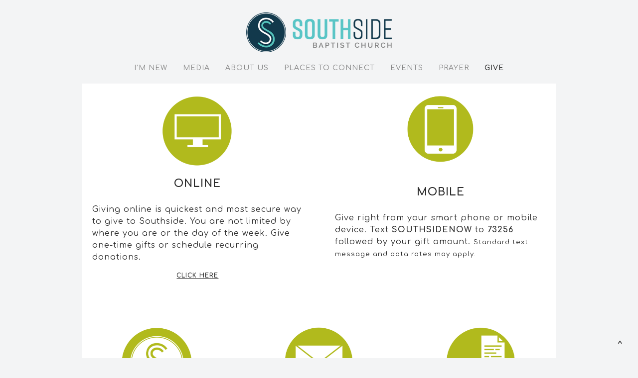

--- FILE ---
content_type: text/html; charset=UTF-8
request_url: https://www.southsidenow.church/give/
body_size: 13261
content:
<!DOCTYPE html>
<html xmlns="http://www.w3.org/1999/xhtml" lang="en-US">
<head profile="http://gmpg.org/xfn/11">
<meta http-equiv="Content-Type" content="text/html; charset=UTF-8" />
<meta name="viewport" content="width=device-width" />
<meta name="apple-mobile-web-app-capable" content="no" />
<meta name="apple-mobile-web-app-status-bar-style" content="black" />

<title>GIVE &laquo; </title>

	<link rel="apple-touch-icon" href="https://www.southsidenow.church/hp_wordpress/wp-content/themes/SFWebTemplate/apple-touch-icon.png" />
	<link rel="stylesheet" id="SFstyle" href="https://www.southsidenow.church/hp_wordpress/wp-content/themes/SFWebTemplate/style.css?ver=8.5.1.20" type="text/css" media="screen" />
<link rel="stylesheet" id="design_css" href="//sftheme.truepath.com/56/56.css" type="text/css" media="screen" />
<link id="mobileSheet" rel="stylesheet" href="https://www.southsidenow.church/hp_wordpress/wp-content/themes/SFWebTemplate/mobile.css" type="text/css" media="screen" />
<link rel="pingback" href="https://www.southsidenow.church/hp_wordpress/xmlrpc.php" />

<style>
	body .plFrontPage .SFblank {
	background:#FFF !important;
	background:rgba(255,255,255,0.7) !important;
	}
</style>
<!--[if lte IE 6]>
	<style type="text/css">
		img { behavior: url(https://www.southsidenow.church/hp_wordpress/wp-content/themes/SFWebTemplate/js/iepngfix.htc) }
	</style> 
<![endif]-->

<meta name='robots' content='max-image-preview:large' />
	<style>img:is([sizes="auto" i], [sizes^="auto," i]) { contain-intrinsic-size: 3000px 1500px }</style>
	<style id="BGbackground"></style><style id="BGcontent"></style><style id="BGnav"></style><link href='https://fonts.gstatic.com' crossorigin rel='preconnect' />
<link rel="alternate" type="text/xml" title="Southside Baptist Church &raquo; Feed" href="https://www.southsidenow.church/feed/" />
<link rel="alternate" type="text/xml" title="Southside Baptist Church &raquo; Comments Feed" href="https://www.southsidenow.church/comments/feed/" />
<style></style><script type="text/javascript">
/* <![CDATA[ */
window._wpemojiSettings = {"baseUrl":"https:\/\/s.w.org\/images\/core\/emoji\/16.0.1\/72x72\/","ext":".png","svgUrl":"https:\/\/s.w.org\/images\/core\/emoji\/16.0.1\/svg\/","svgExt":".svg","source":{"concatemoji":"https:\/\/www.southsidenow.church\/hp_wordpress\/wp-includes\/js\/wp-emoji-release.min.js?ver=6.8.3"}};
/*! This file is auto-generated */
!function(s,n){var o,i,e;function c(e){try{var t={supportTests:e,timestamp:(new Date).valueOf()};sessionStorage.setItem(o,JSON.stringify(t))}catch(e){}}function p(e,t,n){e.clearRect(0,0,e.canvas.width,e.canvas.height),e.fillText(t,0,0);var t=new Uint32Array(e.getImageData(0,0,e.canvas.width,e.canvas.height).data),a=(e.clearRect(0,0,e.canvas.width,e.canvas.height),e.fillText(n,0,0),new Uint32Array(e.getImageData(0,0,e.canvas.width,e.canvas.height).data));return t.every(function(e,t){return e===a[t]})}function u(e,t){e.clearRect(0,0,e.canvas.width,e.canvas.height),e.fillText(t,0,0);for(var n=e.getImageData(16,16,1,1),a=0;a<n.data.length;a++)if(0!==n.data[a])return!1;return!0}function f(e,t,n,a){switch(t){case"flag":return n(e,"\ud83c\udff3\ufe0f\u200d\u26a7\ufe0f","\ud83c\udff3\ufe0f\u200b\u26a7\ufe0f")?!1:!n(e,"\ud83c\udde8\ud83c\uddf6","\ud83c\udde8\u200b\ud83c\uddf6")&&!n(e,"\ud83c\udff4\udb40\udc67\udb40\udc62\udb40\udc65\udb40\udc6e\udb40\udc67\udb40\udc7f","\ud83c\udff4\u200b\udb40\udc67\u200b\udb40\udc62\u200b\udb40\udc65\u200b\udb40\udc6e\u200b\udb40\udc67\u200b\udb40\udc7f");case"emoji":return!a(e,"\ud83e\udedf")}return!1}function g(e,t,n,a){var r="undefined"!=typeof WorkerGlobalScope&&self instanceof WorkerGlobalScope?new OffscreenCanvas(300,150):s.createElement("canvas"),o=r.getContext("2d",{willReadFrequently:!0}),i=(o.textBaseline="top",o.font="600 32px Arial",{});return e.forEach(function(e){i[e]=t(o,e,n,a)}),i}function t(e){var t=s.createElement("script");t.src=e,t.defer=!0,s.head.appendChild(t)}"undefined"!=typeof Promise&&(o="wpEmojiSettingsSupports",i=["flag","emoji"],n.supports={everything:!0,everythingExceptFlag:!0},e=new Promise(function(e){s.addEventListener("DOMContentLoaded",e,{once:!0})}),new Promise(function(t){var n=function(){try{var e=JSON.parse(sessionStorage.getItem(o));if("object"==typeof e&&"number"==typeof e.timestamp&&(new Date).valueOf()<e.timestamp+604800&&"object"==typeof e.supportTests)return e.supportTests}catch(e){}return null}();if(!n){if("undefined"!=typeof Worker&&"undefined"!=typeof OffscreenCanvas&&"undefined"!=typeof URL&&URL.createObjectURL&&"undefined"!=typeof Blob)try{var e="postMessage("+g.toString()+"("+[JSON.stringify(i),f.toString(),p.toString(),u.toString()].join(",")+"));",a=new Blob([e],{type:"text/javascript"}),r=new Worker(URL.createObjectURL(a),{name:"wpTestEmojiSupports"});return void(r.onmessage=function(e){c(n=e.data),r.terminate(),t(n)})}catch(e){}c(n=g(i,f,p,u))}t(n)}).then(function(e){for(var t in e)n.supports[t]=e[t],n.supports.everything=n.supports.everything&&n.supports[t],"flag"!==t&&(n.supports.everythingExceptFlag=n.supports.everythingExceptFlag&&n.supports[t]);n.supports.everythingExceptFlag=n.supports.everythingExceptFlag&&!n.supports.flag,n.DOMReady=!1,n.readyCallback=function(){n.DOMReady=!0}}).then(function(){return e}).then(function(){var e;n.supports.everything||(n.readyCallback(),(e=n.source||{}).concatemoji?t(e.concatemoji):e.wpemoji&&e.twemoji&&(t(e.twemoji),t(e.wpemoji)))}))}((window,document),window._wpemojiSettings);
/* ]]> */
</script>
<style>@import "";

	@font-face {
		font-family:'Baron Neue';
		font-style:normal;
		src: url(https://www.southsidenow.church/hp_wordpress/wp-content/uploads/2014/08/Baron-Neue.otf);
	}
	@font-face {
		font-family:'Baron Neue Bold';
		font-style:normal;
		src: url(https://www.southsidenow.church/hp_wordpress/wp-content/uploads/2014/08/Baron-Neue-Bold.otf);
	}
	@font-face {
		font-family:'OpenSans-Light';
		font-style:normal;
		src: url(https://www.southsidenow.church/hp_wordpress/wp-content/uploads/2014/08/OpenSans-Light.ttf);
	}
	@font-face {
		font-family:'OpenSans-Semibold';
		font-style:normal;
		src: url(https://www.southsidenow.church/hp_wordpress/wp-content/uploads/2014/08/OpenSans-Semibold.ttf);
	}</style><link rel="stylesheet" type="text/css" href="https://fonts.googleapis.com/css?family=ABeeZee|Abril+Fatface|Aguafina+Script|Alegreya%3A400%2C700|Alfa+Slab+One|Antic+Didone|Archivo+Narrow%3A400%2C700|Arimo%3A400%2C700|Arvo%3A400%2C700|Bangers|Bevan|Bowlby+One|Cabin%3A400%2C500%2C600%2C700|Cantata+One|Carrois+Gothic|Caudex%3A400%2C700|Cinzel%3A400%2C700|Cinzel+Decorative%3A400%2C700|Codystar%3A300%2C400|Comfortaa%3A300%2C400%2C700|Covered+By+Your+Grace%3A400|Cutive|Dancing+Script%3A400%2C700|Domine%3A400%2C700|Droid+Sans%3A400%2C700|Droid+Serif%3A400%2C700|Englebert|Enriqueta%3A400%2C700|Exo+2%3A300%2C400%2C600%2C700|Fauna+One|Fjalla+One|Gentium+Book+Basic%3A400%2C400italic%2C700|Glegoo%3A400%2C700|Gloria+Hallelujah|Great+Vibes|Gruppo|Hammersmith+One|Holtwood+One+SC|Julius+Sans+One|Jura%3A300%2C400%2C600|Lato%3A300%2C400%2C700|Libre+Baskerville%3A400%2C700|Lobster+Two%3A400%2C400italic%2C700%2C700italic|Lora%3A400%2C700|Maiden+Orange|Merriweather%3A300%2C400%2C700%2C900|Michroma|Montserrat%3A300%2C400%2C700|Nixie+One|Numans|Old+Standard+TT%3A400%2C700|Open+Sans%3A300%2C400%2C600%2C700|Open+Sans+Condensed%3A300%2C300italic%2C700|Oswald%3A300%2C400%2C700|Ovo|Pacifico|Passion+One%3A400%2C700|Permanent+Marker|Playfair+Display%3A400%2C700%2C900|Poiret+One%3A400|Pontano+Sans|Prata|Poppins|PT+Sans+Narrow%3A400%2C700|PT+Serif%3A400%2C700|Questrial|Quicksand%3A400%2C700|Raleway%3A300%2C400%2C600%2C700|Raleway+Dots|Righteous|Roboto%3A300%2C400%2C700|Roboto+Condensed%3A300%2C400%2C700|Roboto+Slab%3A300%2C400%2C700|Rokkitt%3A400%2C700|Sacramento|Sanchez|Sansita+One|Satisfy|Shadows+Into+Light|Sigmar+One|Slabo+13px%3A400|Source+Sans+Pro%3A200%2C300%2C400%2C600%2C700%2C900|Source+Serif+Pro%3A400%2C600%2C700|Ubuntu%3A300%2C400%2C700|Viga|Wire+One"><link rel='stylesheet' id='btnStyle-css' href='https://www.southsidenow.church/hp_wordpress/wp-content/themes/SFWebTemplate/plugins/Layout/css/linkBtnStyle.css?ver=8.5.1.20' type='text/css' media='all' />
<link rel='stylesheet' id='fontello-css' href='https://www.southsidenow.church/hp_wordpress/wp-content/themes/SFWebTemplate/plugins/blog/css/css/fontello.css?ver=6.8.3' type='text/css' media='all' />
<style id='wp-emoji-styles-inline-css' type='text/css'>

	img.wp-smiley, img.emoji {
		display: inline !important;
		border: none !important;
		box-shadow: none !important;
		height: 1em !important;
		width: 1em !important;
		margin: 0 0.07em !important;
		vertical-align: -0.1em !important;
		background: none !important;
		padding: 0 !important;
	}
</style>
<link rel='stylesheet' id='wp-block-library-css' href='https://www.southsidenow.church/hp_wordpress/wp-includes/css/dist/block-library/style.min.css?ver=6.8.3' type='text/css' media='all' />
<style id='classic-theme-styles-inline-css' type='text/css'>
/*! This file is auto-generated */
.wp-block-button__link{color:#fff;background-color:#32373c;border-radius:9999px;box-shadow:none;text-decoration:none;padding:calc(.667em + 2px) calc(1.333em + 2px);font-size:1.125em}.wp-block-file__button{background:#32373c;color:#fff;text-decoration:none}
</style>
<link rel='stylesheet' id='fmsform-block-css' href='https://www.southsidenow.church/hp_wordpress/wp-content/plugins/com.ministrybrands.forms/editor/gutenberg/blocks/fmsform/style.css?ver=1740432542' type='text/css' media='all' />
<link rel='stylesheet' id='prayer-cloud-block-css' href='https://www.southsidenow.church/hp_wordpress/wp-content/plugins/com.ministrybrands.prayer/editor/gutenberg/blocks/prayer-cloud/style.css?ver=1760027559' type='text/css' media='all' />
<style id='global-styles-inline-css' type='text/css'>
:root{--wp--preset--aspect-ratio--square: 1;--wp--preset--aspect-ratio--4-3: 4/3;--wp--preset--aspect-ratio--3-4: 3/4;--wp--preset--aspect-ratio--3-2: 3/2;--wp--preset--aspect-ratio--2-3: 2/3;--wp--preset--aspect-ratio--16-9: 16/9;--wp--preset--aspect-ratio--9-16: 9/16;--wp--preset--color--black: #000000;--wp--preset--color--cyan-bluish-gray: #abb8c3;--wp--preset--color--white: #ffffff;--wp--preset--color--pale-pink: #f78da7;--wp--preset--color--vivid-red: #cf2e2e;--wp--preset--color--luminous-vivid-orange: #ff6900;--wp--preset--color--luminous-vivid-amber: #fcb900;--wp--preset--color--light-green-cyan: #7bdcb5;--wp--preset--color--vivid-green-cyan: #00d084;--wp--preset--color--pale-cyan-blue: #8ed1fc;--wp--preset--color--vivid-cyan-blue: #0693e3;--wp--preset--color--vivid-purple: #9b51e0;--wp--preset--gradient--vivid-cyan-blue-to-vivid-purple: linear-gradient(135deg,rgba(6,147,227,1) 0%,rgb(155,81,224) 100%);--wp--preset--gradient--light-green-cyan-to-vivid-green-cyan: linear-gradient(135deg,rgb(122,220,180) 0%,rgb(0,208,130) 100%);--wp--preset--gradient--luminous-vivid-amber-to-luminous-vivid-orange: linear-gradient(135deg,rgba(252,185,0,1) 0%,rgba(255,105,0,1) 100%);--wp--preset--gradient--luminous-vivid-orange-to-vivid-red: linear-gradient(135deg,rgba(255,105,0,1) 0%,rgb(207,46,46) 100%);--wp--preset--gradient--very-light-gray-to-cyan-bluish-gray: linear-gradient(135deg,rgb(238,238,238) 0%,rgb(169,184,195) 100%);--wp--preset--gradient--cool-to-warm-spectrum: linear-gradient(135deg,rgb(74,234,220) 0%,rgb(151,120,209) 20%,rgb(207,42,186) 40%,rgb(238,44,130) 60%,rgb(251,105,98) 80%,rgb(254,248,76) 100%);--wp--preset--gradient--blush-light-purple: linear-gradient(135deg,rgb(255,206,236) 0%,rgb(152,150,240) 100%);--wp--preset--gradient--blush-bordeaux: linear-gradient(135deg,rgb(254,205,165) 0%,rgb(254,45,45) 50%,rgb(107,0,62) 100%);--wp--preset--gradient--luminous-dusk: linear-gradient(135deg,rgb(255,203,112) 0%,rgb(199,81,192) 50%,rgb(65,88,208) 100%);--wp--preset--gradient--pale-ocean: linear-gradient(135deg,rgb(255,245,203) 0%,rgb(182,227,212) 50%,rgb(51,167,181) 100%);--wp--preset--gradient--electric-grass: linear-gradient(135deg,rgb(202,248,128) 0%,rgb(113,206,126) 100%);--wp--preset--gradient--midnight: linear-gradient(135deg,rgb(2,3,129) 0%,rgb(40,116,252) 100%);--wp--preset--font-size--small: 13px;--wp--preset--font-size--medium: 20px;--wp--preset--font-size--large: 36px;--wp--preset--font-size--x-large: 42px;--wp--preset--spacing--20: 0.44rem;--wp--preset--spacing--30: 0.67rem;--wp--preset--spacing--40: 1rem;--wp--preset--spacing--50: 1.5rem;--wp--preset--spacing--60: 2.25rem;--wp--preset--spacing--70: 3.38rem;--wp--preset--spacing--80: 5.06rem;--wp--preset--shadow--natural: 6px 6px 9px rgba(0, 0, 0, 0.2);--wp--preset--shadow--deep: 12px 12px 50px rgba(0, 0, 0, 0.4);--wp--preset--shadow--sharp: 6px 6px 0px rgba(0, 0, 0, 0.2);--wp--preset--shadow--outlined: 6px 6px 0px -3px rgba(255, 255, 255, 1), 6px 6px rgba(0, 0, 0, 1);--wp--preset--shadow--crisp: 6px 6px 0px rgba(0, 0, 0, 1);}:where(.is-layout-flex){gap: 0.5em;}:where(.is-layout-grid){gap: 0.5em;}body .is-layout-flex{display: flex;}.is-layout-flex{flex-wrap: wrap;align-items: center;}.is-layout-flex > :is(*, div){margin: 0;}body .is-layout-grid{display: grid;}.is-layout-grid > :is(*, div){margin: 0;}:where(.wp-block-columns.is-layout-flex){gap: 2em;}:where(.wp-block-columns.is-layout-grid){gap: 2em;}:where(.wp-block-post-template.is-layout-flex){gap: 1.25em;}:where(.wp-block-post-template.is-layout-grid){gap: 1.25em;}.has-black-color{color: var(--wp--preset--color--black) !important;}.has-cyan-bluish-gray-color{color: var(--wp--preset--color--cyan-bluish-gray) !important;}.has-white-color{color: var(--wp--preset--color--white) !important;}.has-pale-pink-color{color: var(--wp--preset--color--pale-pink) !important;}.has-vivid-red-color{color: var(--wp--preset--color--vivid-red) !important;}.has-luminous-vivid-orange-color{color: var(--wp--preset--color--luminous-vivid-orange) !important;}.has-luminous-vivid-amber-color{color: var(--wp--preset--color--luminous-vivid-amber) !important;}.has-light-green-cyan-color{color: var(--wp--preset--color--light-green-cyan) !important;}.has-vivid-green-cyan-color{color: var(--wp--preset--color--vivid-green-cyan) !important;}.has-pale-cyan-blue-color{color: var(--wp--preset--color--pale-cyan-blue) !important;}.has-vivid-cyan-blue-color{color: var(--wp--preset--color--vivid-cyan-blue) !important;}.has-vivid-purple-color{color: var(--wp--preset--color--vivid-purple) !important;}.has-black-background-color{background-color: var(--wp--preset--color--black) !important;}.has-cyan-bluish-gray-background-color{background-color: var(--wp--preset--color--cyan-bluish-gray) !important;}.has-white-background-color{background-color: var(--wp--preset--color--white) !important;}.has-pale-pink-background-color{background-color: var(--wp--preset--color--pale-pink) !important;}.has-vivid-red-background-color{background-color: var(--wp--preset--color--vivid-red) !important;}.has-luminous-vivid-orange-background-color{background-color: var(--wp--preset--color--luminous-vivid-orange) !important;}.has-luminous-vivid-amber-background-color{background-color: var(--wp--preset--color--luminous-vivid-amber) !important;}.has-light-green-cyan-background-color{background-color: var(--wp--preset--color--light-green-cyan) !important;}.has-vivid-green-cyan-background-color{background-color: var(--wp--preset--color--vivid-green-cyan) !important;}.has-pale-cyan-blue-background-color{background-color: var(--wp--preset--color--pale-cyan-blue) !important;}.has-vivid-cyan-blue-background-color{background-color: var(--wp--preset--color--vivid-cyan-blue) !important;}.has-vivid-purple-background-color{background-color: var(--wp--preset--color--vivid-purple) !important;}.has-black-border-color{border-color: var(--wp--preset--color--black) !important;}.has-cyan-bluish-gray-border-color{border-color: var(--wp--preset--color--cyan-bluish-gray) !important;}.has-white-border-color{border-color: var(--wp--preset--color--white) !important;}.has-pale-pink-border-color{border-color: var(--wp--preset--color--pale-pink) !important;}.has-vivid-red-border-color{border-color: var(--wp--preset--color--vivid-red) !important;}.has-luminous-vivid-orange-border-color{border-color: var(--wp--preset--color--luminous-vivid-orange) !important;}.has-luminous-vivid-amber-border-color{border-color: var(--wp--preset--color--luminous-vivid-amber) !important;}.has-light-green-cyan-border-color{border-color: var(--wp--preset--color--light-green-cyan) !important;}.has-vivid-green-cyan-border-color{border-color: var(--wp--preset--color--vivid-green-cyan) !important;}.has-pale-cyan-blue-border-color{border-color: var(--wp--preset--color--pale-cyan-blue) !important;}.has-vivid-cyan-blue-border-color{border-color: var(--wp--preset--color--vivid-cyan-blue) !important;}.has-vivid-purple-border-color{border-color: var(--wp--preset--color--vivid-purple) !important;}.has-vivid-cyan-blue-to-vivid-purple-gradient-background{background: var(--wp--preset--gradient--vivid-cyan-blue-to-vivid-purple) !important;}.has-light-green-cyan-to-vivid-green-cyan-gradient-background{background: var(--wp--preset--gradient--light-green-cyan-to-vivid-green-cyan) !important;}.has-luminous-vivid-amber-to-luminous-vivid-orange-gradient-background{background: var(--wp--preset--gradient--luminous-vivid-amber-to-luminous-vivid-orange) !important;}.has-luminous-vivid-orange-to-vivid-red-gradient-background{background: var(--wp--preset--gradient--luminous-vivid-orange-to-vivid-red) !important;}.has-very-light-gray-to-cyan-bluish-gray-gradient-background{background: var(--wp--preset--gradient--very-light-gray-to-cyan-bluish-gray) !important;}.has-cool-to-warm-spectrum-gradient-background{background: var(--wp--preset--gradient--cool-to-warm-spectrum) !important;}.has-blush-light-purple-gradient-background{background: var(--wp--preset--gradient--blush-light-purple) !important;}.has-blush-bordeaux-gradient-background{background: var(--wp--preset--gradient--blush-bordeaux) !important;}.has-luminous-dusk-gradient-background{background: var(--wp--preset--gradient--luminous-dusk) !important;}.has-pale-ocean-gradient-background{background: var(--wp--preset--gradient--pale-ocean) !important;}.has-electric-grass-gradient-background{background: var(--wp--preset--gradient--electric-grass) !important;}.has-midnight-gradient-background{background: var(--wp--preset--gradient--midnight) !important;}.has-small-font-size{font-size: var(--wp--preset--font-size--small) !important;}.has-medium-font-size{font-size: var(--wp--preset--font-size--medium) !important;}.has-large-font-size{font-size: var(--wp--preset--font-size--large) !important;}.has-x-large-font-size{font-size: var(--wp--preset--font-size--x-large) !important;}
:where(.wp-block-post-template.is-layout-flex){gap: 1.25em;}:where(.wp-block-post-template.is-layout-grid){gap: 1.25em;}
:where(.wp-block-columns.is-layout-flex){gap: 2em;}:where(.wp-block-columns.is-layout-grid){gap: 2em;}
:root :where(.wp-block-pullquote){font-size: 1.5em;line-height: 1.6;}
</style>
<link rel='stylesheet' id='contact-form-7-css' href='https://www.southsidenow.church/hp_wordpress/wp-content/plugins/contact-form-7/includes/css/styles.css?ver=6.0.6' type='text/css' media='all' />
<link rel='stylesheet' id='sf-parallax-css-css' href='https://www.southsidenow.church/hp_wordpress/wp-content/themes/SFWebTemplate/plugins/Layout/js/parallax/PL.css?ver=8.5.1.20' type='text/css' media='all' />
<link rel='stylesheet' id='sf-wait-spinner-css' href='https://www.southsidenow.church/hp_wordpress/wp-content/themes/SFWebTemplate/plugins/admin/css/wait-spinner.css?ver=8.5.1.20' type='text/css' media='all' />
<link rel='stylesheet' id='sermoncommon-css' href='https://www.southsidenow.church/hp_wordpress/wp-content/themes/SFWebTemplate/plugins/sermons/css/sermon.css?ver=8.5.1.20' type='text/css' media='all' />
<link rel='stylesheet' id='sfsermonstyle-css' href='https://www.southsidenow.church/hp_wordpress/wp-content/themes/SFWebTemplate/plugins/sermons/theme/default.css?ver=8.5.1.20' type='text/css' media='all' />
<script type="text/javascript">
	var _gaq = _gaq || [];
	_gaq.push(['sf._setAccount', 'UA-25906680-5'],
		['sf._setDomainName', 'www.southsidenow.church'],
		['sf._setAllowLinker', true],
		['sf._setCustomVar', 1, 'user', '0', 1],
		['sf._setCustomVar', 2, 'theme', '53', 3],
		['sf._setCustomVar', 3, 'all_posts', '126', 3],
		['sf._setCustomVar', 4, 'imageEditor', '1', 3],
		['sf._setCustomVar', 5, 'plugins', '13', 3],
		['sf._trackPageview']
	);

	(function() {
		var ga = document.createElement('script'); ga.type = 'text/javascript'; ga.async = true;
		ga.src = ('https:' == document.location.protocol ? 'https://ssl' : 'http://www') + '.google-analytics.com/ga.js';
		var s = document.getElementsByTagName('script')[0]; s.parentNode.insertBefore(ga, s);
//		(document.getElementsByTagName('head')[0] || document.getElementsByTagName('body')[0]).appendChild(ga);
	})();
</script>
<script type='text/javascript' src='https://www.southsidenow.church/hp_wordpress/wp-admin/load-scripts.php?c=gzip&amp;load%5Bchunk_0%5D=jquery-core,jquery-migrate,underscore&amp;ver=6.8.3'></script>
<script type="text/javascript" src="https://www.southsidenow.church/hp_wordpress/wp-content/themes/SFWebTemplate/js.php?js=js/common-noms.js?ver=8.5.1.20" id="SFnonMS-js"></script>
<script type="text/javascript" src="https://www.southsidenow.church/hp_wordpress/wp-content/themes/SFWebTemplate/js.php?js=js/cycle.js?ver=20130327" id="cycle-js"></script>
<script type="text/javascript" src="https://www.southsidenow.church/hp_wordpress/wp-content/themes/SFWebTemplate/js.php?js=js/cycle2.plugins.js?ver=20140128" id="cycle-plugins-js"></script>
<script type="text/javascript" id="mediaelement-core-js-before">
/* <![CDATA[ */
var mejsL10n = {"language":"en","strings":{"mejs.download-file":"Download File","mejs.install-flash":"You are using a browser that does not have Flash player enabled or installed. Please turn on your Flash player plugin or download the latest version from https:\/\/get.adobe.com\/flashplayer\/","mejs.fullscreen":"Fullscreen","mejs.play":"Play","mejs.pause":"Pause","mejs.time-slider":"Time Slider","mejs.time-help-text":"Use Left\/Right Arrow keys to advance one second, Up\/Down arrows to advance ten seconds.","mejs.live-broadcast":"Live Broadcast","mejs.volume-help-text":"Use Up\/Down Arrow keys to increase or decrease volume.","mejs.unmute":"Unmute","mejs.mute":"Mute","mejs.volume-slider":"Volume Slider","mejs.video-player":"Video Player","mejs.audio-player":"Audio Player","mejs.captions-subtitles":"Captions\/Subtitles","mejs.captions-chapters":"Chapters","mejs.none":"None","mejs.afrikaans":"Afrikaans","mejs.albanian":"Albanian","mejs.arabic":"Arabic","mejs.belarusian":"Belarusian","mejs.bulgarian":"Bulgarian","mejs.catalan":"Catalan","mejs.chinese":"Chinese","mejs.chinese-simplified":"Chinese (Simplified)","mejs.chinese-traditional":"Chinese (Traditional)","mejs.croatian":"Croatian","mejs.czech":"Czech","mejs.danish":"Danish","mejs.dutch":"Dutch","mejs.english":"English","mejs.estonian":"Estonian","mejs.filipino":"Filipino","mejs.finnish":"Finnish","mejs.french":"French","mejs.galician":"Galician","mejs.german":"German","mejs.greek":"Greek","mejs.haitian-creole":"Haitian Creole","mejs.hebrew":"Hebrew","mejs.hindi":"Hindi","mejs.hungarian":"Hungarian","mejs.icelandic":"Icelandic","mejs.indonesian":"Indonesian","mejs.irish":"Irish","mejs.italian":"Italian","mejs.japanese":"Japanese","mejs.korean":"Korean","mejs.latvian":"Latvian","mejs.lithuanian":"Lithuanian","mejs.macedonian":"Macedonian","mejs.malay":"Malay","mejs.maltese":"Maltese","mejs.norwegian":"Norwegian","mejs.persian":"Persian","mejs.polish":"Polish","mejs.portuguese":"Portuguese","mejs.romanian":"Romanian","mejs.russian":"Russian","mejs.serbian":"Serbian","mejs.slovak":"Slovak","mejs.slovenian":"Slovenian","mejs.spanish":"Spanish","mejs.swahili":"Swahili","mejs.swedish":"Swedish","mejs.tagalog":"Tagalog","mejs.thai":"Thai","mejs.turkish":"Turkish","mejs.ukrainian":"Ukrainian","mejs.vietnamese":"Vietnamese","mejs.welsh":"Welsh","mejs.yiddish":"Yiddish"}};
/* ]]> */
</script>
<script type="text/javascript" src="https://www.southsidenow.church/hp_wordpress/wp-includes/js/mediaelement/mediaelement-and-player.min.js?ver=4.2.17" id="mediaelement-core-js"></script>
<script type="text/javascript" src="https://www.southsidenow.church/hp_wordpress/wp-includes/js/mediaelement/mediaelement-migrate.min.js?ver=6.8.3" id="mediaelement-migrate-js"></script>
<script type="text/javascript" id="mediaelement-js-extra">
/* <![CDATA[ */
var _wpmejsSettings = {"pluginPath":"\/hp_wordpress\/wp-includes\/js\/mediaelement\/","classPrefix":"mejs-","stretching":"responsive","audioShortcodeLibrary":"mediaelement","videoShortcodeLibrary":"mediaelement"};
/* ]]> */
</script>
<script type="text/javascript" id="theme_common-js-extra">
/* <![CDATA[ */
var wpbasehome = "https:\/\/www.southsidenow.church\/hp_wordpress\/wp-content\/uploads\/";
/* ]]> */
</script>
<script type="text/javascript" src="https://www.southsidenow.church/hp_wordpress/wp-content/themes/SFWebTemplate/js.php?js=js/common.js?ver=8.5.1.20" id="theme_common-js"></script>
<script type="text/javascript" src="https://www.southsidenow.church/hp_wordpress/wp-content/themes/SFWebTemplate/js.php?js=plugins/Layout/js/parallax/tubular-video/js/jquery.tubular.1.0.js?ver=8.5.1.20" id="tubular-js"></script>
<script type="text/javascript" src="https://www.southsidenow.church/hp_wordpress/wp-content/themes/SFWebTemplate/js.php?js=plugins/Layout/js/parallax/waypoints.js?ver=8.5.1.20" id="waypoints-js"></script>
<script type="text/javascript" src="https://www.southsidenow.church/hp_wordpress/wp-content/themes/SFWebTemplate/js.php?js=plugins/Layout/js/parallax/jquery.overlap.js?ver=8.5.1.20" id="jqOverlap-js"></script>
<script type="text/javascript" src="https://www.southsidenow.church/hp_wordpress/wp-content/themes/SFWebTemplate/js.php?js=plugins/Layout/js/parallax/PL.js?ver=8.5.1.20" id="sf-parallax-js"></script>
<script type="text/javascript" src="https://www.southsidenow.church/hp_wordpress/wp-content/themes/SFWebTemplate/js.php?js=plugins/sermons/js/sermons_Common.js?ver=8.5.1.20" id="sf_sermons_common-js"></script>
<link rel="https://api.w.org/" href="https://www.southsidenow.church/wp-json/" /><link rel="alternate" title="JSON" type="application/json" href="https://www.southsidenow.church/wp-json/wp/v2/pages/3104" /><link rel="EditURI" type="application/rsd+xml" title="RSD" href="https://www.southsidenow.church/hp_wordpress/xmlrpc.php?rsd" />
<link rel="canonical" href="https://www.southsidenow.church/give/" />
<link rel='shortlink' href='https://www.southsidenow.church/?p=3104' />
<link rel="alternate" title="oEmbed (JSON)" type="application/json+oembed" href="https://www.southsidenow.church/wp-json/oembed/1.0/embed?url=https%3A%2F%2Fwww.southsidenow.church%2Fgive%2F" />
<link rel="alternate" title="oEmbed (XML)" type="text/xml+oembed" href="https://www.southsidenow.church/wp-json/oembed/1.0/embed?url=https%3A%2F%2Fwww.southsidenow.church%2Fgive%2F&#038;format=xml" />
<meta name="google-site-verification" content="zdUts-z2bT8HpZfaUoieNi28YhtDLZWo_bVUTdrReDY" /><!-- Analytics by WP Statistics - https://wp-statistics.com -->
<style id="sermonBG">body div.sermon_playlist.sermon_playlist, body .wp-playlist.wp-audio-playlist{}</style><style id="SF_Font_SiteTitle">#header #logo *{font-family:"Comfortaa"} </style><style id="SF_Font_SiteTitle-weight">#header #logo *{font-weight:400}</style><style id="SF_Font_Nav">body #main_nav li a, body #main_nav li,body #main_nav ul.sub-menu li a,body #main_nav ul.children li a,body.mobileOn .menu_btn .withInner, body.mobileOn .menu_btn .menuWord,body.menuOverflow #main_nav li a,body #main_nav2, #main_nav2 >li, body #main_nav2 li a, body #main_nav2 ul.sub-menu li a,#main_nav,#body_wrapper #header .nav_wrapper:before, #body_wrapper #header #mobile_nav .menu_btn a:before, body #header .search form:after,body #header .search >form:before,.sfPagePrev, .sfPageNext, body .toTop{font-family:"Comfortaa"} body #main_nav li a, body #main_nav li,body #main_nav ul.sub-menu li a,body #main_nav ul.children li a,body.mobileOn .menu_btn .withInner, body.mobileOn .menu_btn .menuWord,body.menuOverflow #main_nav li a,body #main_nav2, #main_nav2 >li, body #main_nav2 li a, body #main_nav2 ul.sub-menu li a,#main_nav,#body_wrapper #header .nav_wrapper:before, #body_wrapper #header #mobile_nav .menu_btn a:before, body #header .search form:after,body #header .search >form:before,.sfPagePrev, .sfPageNext, body .toTop{text-transform:none;}</style><style id="SF_Font_Nav-weight">body #main_nav li a, body #main_nav li,body #main_nav ul.sub-menu li a,body #main_nav ul.children li a,body.mobileOn .menu_btn .withInner, body.mobileOn .menu_btn .menuWord,body.menuOverflow #main_nav li a,body #main_nav2, #main_nav2 >li, body #main_nav2 li a, body #main_nav2 ul.sub-menu li a,#main_nav,#body_wrapper #header .nav_wrapper:before, #body_wrapper #header #mobile_nav .menu_btn a:before, body #header .search form:after,body #header .search >form:before,.sfPagePrev, .sfPageNext, body .toTop{font-weight:400}</style><style id="SF_Font_BreadcrumbTitle-weight"></style><style id="SF_Font_Breadcrumb-weight"></style><style id="SF_Font_Heading">body #content_container h1,body #content_container .entry h1,body.home #content_container h1.posttitle,body #content_container h1.posttitle.posttitle, body.home #content_container h1,
		body .widget h1,
		body .entry h1,body.home h1.posttitle.posttitle,body h1.posttitle.posttitle, body.home h1{font-family:"Comfortaa"} </style><style id="SF_Font_Heading-size">body #content_container h1,body #content_container .entry h1,body.home #content_container h1.posttitle,body #content_container h1.posttitle.posttitle, body.home #content_container h1,
		body .widget h1,
		body .entry h1,body.home h1.posttitle.posttitle,body h1.posttitle.posttitle, body.home h1{font-size:30px;line-height:48px;}</style><style id="SF_Font_Heading-weight">body #content_container h1,body #content_container .entry h1,body.home #content_container h1.posttitle,body #content_container h1.posttitle.posttitle, body.home #content_container h1,
		body .widget h1,
		body .entry h1,body.home h1.posttitle.posttitle,body h1.posttitle.posttitle, body.home h1{font-weight:400}</style><style id="SF_Font_Subheading">body .widget h2,body .widget h3,body .widget h4,body .widget h5,body .widget h6,
		body h2,body h3,body h4,body h5,body h6,
		body .entry h2,body .entry h3,body .entry h4,body .entry h5,body .entry h6,
		body.home h2.posttitle.posttitle,body.home h2,
		.entry .widget.widget h2.widget_title.widget_title,
		.entry .widget.widget h2.widgettitle.widgettitle,
		body h2.posttitle.posttitle, h2.posttitle.posttitle >a,
		body h3.posttitle.posttitle, h3.posttitle.posttitle >a{font-family:"Comfortaa"} </style><style id="SF_Font_Subheading-size">body h2,body .entry h2,body.home h2.posttitle,body.home h2,body h2.posttitle,h2.posttitle.posttitle >a,body .widget h2.widgettitle,body .entry .widget >h2.widget_title{font-size:20px;text-transform:none;line-height:32px;}body h3,body .entry h3,body.home h3.posttitle,body.home h3,body h3.posttitle,h3.posttitle.posttitle >a,body .widget h3.widgettitle,body .entry .widget >h3.widget_title{font-size:15.6px;text-transform:none;line-height:24px;}body h4,body .entry h4,body.home h4.posttitle,body.home h4,body h4.posttitle,h4.posttitle.posttitle >a,body .widget h4.widgettitle,body .entry .widget >h4.widget_title{font-size:14.933333333333px;text-transform:none;line-height:23px;}body h5,body .entry h5,body.home h5.posttitle,body.home h5,body h5.posttitle,h5.posttitle.posttitle >a,body .widget h5.widgettitle,body .entry .widget >h5.widget_title{font-size:11.066666666667px;text-transform:none;line-height:17px;}body h6,body .entry h6,body.home h6.posttitle,body.home h6,body h6.posttitle,h6.posttitle.posttitle >a,body .widget h6.widgettitle,body .entry .widget >h6.widget_title{font-size:10px;text-transform:none;line-height:16px;}</style><style id="SF_Font_Subheading-weight">body .widget h2,body .widget h3,body .widget h4,body .widget h5,body .widget h6,
		body h2,body h3,body h4,body h5,body h6,
		body .entry h2,body .entry h3,body .entry h4,body .entry h5,body .entry h6,
		body.home h2.posttitle.posttitle,body.home h2,
		.entry .widget.widget h2.widget_title.widget_title,
		.entry .widget.widget h2.widgettitle.widgettitle,
		body h2.posttitle.posttitle, h2.posttitle.posttitle >a,
		body h3.posttitle.posttitle, h3.posttitle.posttitle >a{font-weight:700}</style><style id="SF_Font_Paragraph">.entry p, body p, .sflb_section >div, .entry, [contenteditable=true] >div,[contenteditable], ul.widgets{font-family:"Comfortaa"} </style><style id="SF_Font_Paragraph-size">.entry p, body p, .sflb_section >div, .entry, [contenteditable=true] >div,[contenteditable], ul.widgets{font-size:12px;line-height:19px;}</style><style id="SF_Font_Paragraph-weight">.entry p, body p, .sflb_section >div, .entry, [contenteditable=true] >div,[contenteditable], ul.widgets{font-weight:400}</style><style id="SF_Font_FooterMenu">#footer_nav a,#footer_nav{font-family:"Comfortaa"} </style><style id="SF_Font_FooterMenu-weight">#footer_nav a,#footer_nav{font-weight:400}</style><style id="SF_Font_Links">[class*=sflb_section] a, .post p>a,.post p>*>a, .page p>a,.page p>*>a, .widget.widget.widget a, body a.more-link, div.post div >a, div.post div>*>a, div.page div > a, #sidebar .widgets a, #footerPage a{font-family:"Comfortaa"} </style><style id="SF_Font_Links-size">[class*=sflb_section] a, .post p>a,.post p>*>a, .page p>a,.page p>*>a, .widget.widget.widget a, body a.more-link, div.post div >a, div.post div>*>a, div.page div > a, #sidebar .widgets a, #footerPage a{font-size:12px;line-height:19px;}</style><style id="SF_Font_Links-weight">[class*=sflb_section] a, .post p>a,.post p>*>a, .page p>a,.page p>*>a, .widget.widget.widget a, body a.more-link, div.post div >a, div.post div>*>a, div.page div > a, #sidebar .widgets a, #footerPage a{font-weight:700}</style><link rel="icon" href="https://www.southsidenow.church/hp_wordpress/wp-content/uploads/2017/05/android-chrome-256x256-1-32x32.png" sizes="32x32" />
<link rel="icon" href="https://www.southsidenow.church/hp_wordpress/wp-content/uploads/2017/05/android-chrome-256x256-1-192x192.png" sizes="192x192" />
<link rel="apple-touch-icon" href="https://www.southsidenow.church/hp_wordpress/wp-content/uploads/2017/05/android-chrome-256x256-1-180x180.png" />
<meta name="msapplication-TileImage" content="https://www.southsidenow.church/hp_wordpress/wp-content/uploads/2017/05/android-chrome-256x256-1.png" />
<style id="sccss">/* Enter Your Custom CSS Here */
body {
  background-repeat: no-repeat;
  background-attachment: fixed;
  background-position: center top; 
}
.form1 {
  font:12pt OpenSans-Light,OpenSans,sans-serif;
}
checkbox {
  font:12pt OpenSans-Light,OpenSans,sans-serif;
}
@font-face {
  font-family: 'better_timesregular';
  src: url('https://www.anniearmstrong.com/wp-content/themes/salient-child/fonts/bettertimes-webfont.woff2') format('woff2');
}</style></head>
<body class="wp-singular page-template-default page page-id-3104 wp-theme-SFWebTemplate notHeaderFixed tiptop noWidgets noSermonAttr excerpting showdate showcategory showthumbnail-date thumbLeft mobileOn SFsearchHid"><div id="body_wrapper">
<div id="header">
	<div class="container">
		<style id="customLogo">#logo, #logo * {text-align:left}
			html body #logo >a { display:inline-block;vertical-align:top;
				margin-left:;
				margin-top: } </style>
		<h1 id="logo"><a href="https://www.southsidenow.church/"><img src="https://www.southsidenow.church/hp_wordpress/wp-content/uploads/2025/07/Southside-Logo.png" alt="Southside Baptist Church" /><input type="hidden" id="theHomeImg" value="https://www.southsidenow.church/hp_wordpress/wp-content/uploads/2025/07/Southside-Logo_logo.png"></a></h1>
		<div id="mobile_nav">
			<ul>
				<!-- new menuWord is hidden on newer themes, the empty span is for new menu effect.: -->
				<li class="menu_btn"><a href="#" class="withInner"><span></span><div class="menuWord">MENU</div></a></li>
				<li class="search_btn"><a href="#"></a></li>
			</ul>
		</div>		<div class="search" >
			<form method="get" action="https://www.southsidenow.church/"  class="search_form">
				<input type="text" value="" name="s" class="search_inp" placeholder=""/>
				<input type="submit" id="searchsubmit" value="" class="search_subm" />
			</form>
		</div><ul id="main_nav" class="menu"><li id="menu-item-8092" class="menu-item menu-item-type-custom menu-item-object-custom menu-item-has-children menu-item-8092"><a href="#">I&#8217;M NEW</a>
<ul class="sub-menu">
	<li id="menu-item-3081" class="menu-item menu-item-type-post_type menu-item-object-page menu-item-3081"><a href="https://www.southsidenow.church/new-here/">FIRST VISIT</a></li>
	<li id="menu-item-8622" class="menu-item menu-item-type-post_type menu-item-object-page menu-item-8622"><a href="https://www.southsidenow.church/guest-form/">GUEST FORM</a></li>
	<li id="menu-item-3570" class="menu-item menu-item-type-post_type menu-item-object-page menu-item-3570"><a href="https://www.southsidenow.church/how-to-become-a-member/">HOW TO BECOME A MEMBER</a></li>
</ul>
</li>
<li id="menu-item-8093" class="menu-item menu-item-type-custom menu-item-object-custom menu-item-has-children menu-item-8093"><a href="#">MEDIA</a>
<ul class="sub-menu">
	<li id="menu-item-3698" class="menu-item menu-item-type-post_type menu-item-object-page menu-item-3698"><a href="https://www.southsidenow.church/fs/">SERMONS</a></li>
	<li id="menu-item-8284" class="menu-item menu-item-type-post_type menu-item-object-page menu-item-8284"><a href="https://www.southsidenow.church/the-cutting-room-floor/">THE CUTTING ROOM FLOOR</a></li>
	<li id="menu-item-7507" class="menu-item menu-item-type-post_type menu-item-object-page menu-item-7507"><a href="https://www.southsidenow.church/worship/">WORSHIP</a></li>
	<li id="menu-item-3857" class="menu-item menu-item-type-post_type menu-item-object-page menu-item-3857"><a href="https://www.southsidenow.church/newsletters/">NEWSLETTERS</a></li>
	<li id="menu-item-3474" class="menu-item menu-item-type-post_type menu-item-object-page menu-item-3474"><a href="https://www.southsidenow.church/right-now-media/">RIGHT NOW MEDIA</a></li>
</ul>
</li>
<li id="menu-item-8094" class="menu-item menu-item-type-custom menu-item-object-custom menu-item-has-children menu-item-8094"><a href="#">ABOUT US</a>
<ul class="sub-menu">
	<li id="menu-item-8105" class="menu-item menu-item-type-post_type menu-item-object-page menu-item-8105"><a href="https://www.southsidenow.church/leadership/">LEADERSHIP</a></li>
	<li id="menu-item-5983" class="menu-item menu-item-type-post_type menu-item-object-page menu-item-5983"><a href="https://www.southsidenow.church/what-we-believe/">WHAT WE BELIEVE</a></li>
	<li id="menu-item-5998" class="menu-item menu-item-type-post_type menu-item-object-page menu-item-5998"><a href="https://www.southsidenow.church/who-we-support/">KINGDOM UNITY PARTNERSHIPS</a></li>
</ul>
</li>
<li id="menu-item-8095" class="menu-item menu-item-type-custom menu-item-object-custom menu-item-has-children menu-item-8095"><a href="#">PLACES TO CONNECT</a>
<ul class="sub-menu">
	<li id="menu-item-3251" class="menu-item menu-item-type-post_type menu-item-object-page menu-item-3251"><a href="https://www.southsidenow.church/sunday-morning-study/">CONNECTION GROUPS</a></li>
	<li id="menu-item-3249" class="menu-item menu-item-type-post_type menu-item-object-page menu-item-3249"><a href="https://www.southsidenow.church/southside-students/">SOUTHSIDE STUDENTS</a></li>
	<li id="menu-item-3245" class="menu-item menu-item-type-post_type menu-item-object-page menu-item-3245"><a href="https://www.southsidenow.church/southside-children/">SOUTHSIDE CHILDREN</a></li>
	<li id="menu-item-8587" class="menu-item menu-item-type-post_type menu-item-object-page menu-item-8587"><a href="https://www.southsidenow.church/mens-womens-ministry/">MEN&#8217;S AND WOMEN&#8217;S MINISTRY</a></li>
	<li id="menu-item-8590" class="menu-item menu-item-type-post_type menu-item-object-page menu-item-8590"><a href="https://www.southsidenow.church/seniors-ministry/">SENIOR&#8217;S MINISTRY</a></li>
	<li id="menu-item-3223" class="menu-item menu-item-type-post_type menu-item-object-page menu-item-3223"><a href="https://www.southsidenow.church/worship-team/">WORSHIP TEAM</a></li>
	<li id="menu-item-3080" class="menu-item menu-item-type-post_type menu-item-object-page menu-item-3080"><a href="https://www.southsidenow.church/serve/">FIND A PLACE TO SERVE</a></li>
</ul>
</li>
<li id="menu-item-8096" class="menu-item menu-item-type-custom menu-item-object-custom menu-item-has-children menu-item-8096"><a href="#">EVENTS</a>
<ul class="sub-menu">
	<li id="menu-item-8070" class="menu-item menu-item-type-post_type menu-item-object-page menu-item-8070"><a href="https://www.southsidenow.church/the-hub/">THE HUB</a></li>
	<li id="menu-item-5977" class="sfHidFront menu-item menu-item-type-post_type menu-item-object-page menu-item-5977"><a href="https://www.southsidenow.church/events/">CALENDAR</a></li>
</ul>
</li>
<li id="menu-item-5101" class="sfHidFront menu-item menu-item-type-post_type menu-item-object-page menu-item-5101"><a href="https://www.southsidenow.church/prayer/">PRAYER</a></li>
<li id="menu-item-3105" class="sfHidFront menu-item menu-item-type-post_type menu-item-object-page current-menu-item page_item page-item-3104 current_page_item menu-item-3105"><a href="https://www.southsidenow.church/give/" aria-current="page">GIVE</a></li>
</ul>	</div>
</div>
<div id="content_container"><div class="gallery_container inner_page">
						</div>	<div id="content_container_inner"><div id="content" class="narrowcolumn" role="main">
				<div class="post-3104 page type-page status-publish hentry" id="post-3104">
						<div class="entry" data-title="GIVE">
				<div class="sflb_row sflb_6_6" style="position: relative; margin-bottom: 44px;">
<div class="sflb_section" style="">
<div><img decoding="async" class="wp-image-3648 aligncenter" src="https://www.southsidenow.church/hp_wordpress/wp-content/uploads/2016/05/giveicononline-300x300.png" alt="" width="170" height="170" srcset="https://www.southsidenow.church/hp_wordpress/wp-content/uploads/2016/05/giveicononline-300x300.png 300w, https://www.southsidenow.church/hp_wordpress/wp-content/uploads/2016/05/giveicononline-150x150.png 150w, https://www.southsidenow.church/hp_wordpress/wp-content/uploads/2016/05/giveicononline.png 700w" sizes="(max-width: 170px) 100vw, 170px" /></div>
<h2 style="text-align: center;"><span style="font-size: 16pt; line-height: 25px;">ONLINE</span></h2>
<div>&nbsp;</div>
<div style="line-height: 2;"><span style="font-size: 12pt; line-height: 19px;">Giving online is quickest and most secure way to give to Southside. You are not limited by where you are or the day of the week. Give one-time gifts or schedule recurring donations.</span></div>
<h2 style="text-align: center;"><span style="font-size: 12pt; line-height: 19px;"><a href="https://onrealm.org/southsidenowchurch/Give" target="_blank" rel="noopener noreferrer">CLICK HERE</a></span></h2>
</div>
<div class="sflb_section" style="">
<div style="text-align: center;"><img decoding="async" class="alignnone wp-image-3647" src="https://www.southsidenow.church/hp_wordpress/wp-content/uploads/2016/05/giveiconmobile-300x300.png" alt="" width="162" height="162" srcset="https://www.southsidenow.church/hp_wordpress/wp-content/uploads/2016/05/giveiconmobile-300x300.png 300w, https://www.southsidenow.church/hp_wordpress/wp-content/uploads/2016/05/giveiconmobile-150x150.png 150w, https://www.southsidenow.church/hp_wordpress/wp-content/uploads/2016/05/giveiconmobile.png 700w" sizes="(max-width: 162px) 100vw, 162px" /></div>
<div>&nbsp;</div>
<h2 style="text-align: center;"><span style="font-size: 16pt; line-height: 25px;">MOBILE</span></h2>
<div>&nbsp;</div>
<div style="line-height: 2;"><span style="font-size: 12pt; line-height: 19px;">Give right from your smart phone or mobile device. Text <strong>SOUTHSIDENOW</strong> to <strong>73256</strong> followed by your gift amount. <span style="font-size: 10pt; line-height: 16px;">Standard text message and data rates may apply.</span></span></div>
</div>
</div>
<div class="sflb_row sflb_4_4_4" style="">
<div class="sflb_section sflb_span4" style="">
<h2><img decoding="async" class="wp-image-3675 aligncenter" src="https://www.southsidenow.church/hp_wordpress/wp-content/uploads/2016/05/giveiconmobile-copy-300x300.png" alt="" width="172" height="172" srcset="https://www.southsidenow.church/hp_wordpress/wp-content/uploads/2016/05/giveiconmobile-copy-300x300.png 300w, https://www.southsidenow.church/hp_wordpress/wp-content/uploads/2016/05/giveiconmobile-copy-150x150.png 150w, https://www.southsidenow.church/hp_wordpress/wp-content/uploads/2016/05/giveiconmobile-copy.png 700w" sizes="(max-width: 172px) 100vw, 172px" /></h2>
<h2 style="text-align: center;"><span style="font-size: 16pt; line-height: 25px;">ON CAMPUS</span></h2>
<div style="line-height: 2;"><span style="font-size: 12pt; line-height: 19px;">You can also give by placing your gift in the offering plate as it passes during any of our Worship Services. Giving envelopes are available from one of our Guest Service team members and can be found in the back of the seats.</span></div>
</div>
<div class="sflb_section sflb_span4" style="">
<h2><img loading="lazy" decoding="async" class="wp-image-3646 aligncenter" src="https://www.southsidenow.church/hp_wordpress/wp-content/uploads/2016/05/giveiconmail-300x300.png" alt="" width="166" height="166" srcset="https://www.southsidenow.church/hp_wordpress/wp-content/uploads/2016/05/giveiconmail-300x300.png 300w, https://www.southsidenow.church/hp_wordpress/wp-content/uploads/2016/05/giveiconmail-150x150.png 150w, https://www.southsidenow.church/hp_wordpress/wp-content/uploads/2016/05/giveiconmail.png 700w" sizes="auto, (max-width: 166px) 100vw, 166px" /></h2>
<h2 style="text-align: center;"><span style="font-size: 16pt; line-height: 25px;">MAIL</span></h2>
<div style="line-height: 2;"><span style="font-size: 12pt; line-height: 19px;">If you prefer you can mail a check straight to us.&nbsp;The church&#8217;s address is&nbsp;1356 Pineland Dr. Florence, SC 29505</span></div>
</div>
<div class="sflb_section sflb_span4" style="">
<h2><img loading="lazy" decoding="async" class="wp-image-3644 aligncenter" src="https://www.southsidenow.church/hp_wordpress/wp-content/uploads/2016/05/giveiconother-300x300.png" alt="" width="168" height="168" srcset="https://www.southsidenow.church/hp_wordpress/wp-content/uploads/2016/05/giveiconother-300x300.png 300w, https://www.southsidenow.church/hp_wordpress/wp-content/uploads/2016/05/giveiconother-150x150.png 150w, https://www.southsidenow.church/hp_wordpress/wp-content/uploads/2016/05/giveiconother.png 700w" sizes="auto, (max-width: 168px) 100vw, 168px" /></h2>
<h2 style="text-align: center;"><span style="font-size: 16pt; line-height: 25px;">NON-TRADITIONALLY</span></h2>
<div style="line-height: 2;"><span style="font-size: 12pt; line-height: 19px;">For more information about giving non-traditional gifts, such as vehicles, jewelry, stocks, bonds, etc., please email our Administrator, Brenda Jordan, </span></div>
<div style="line-height: 2;"><span style="font-size: 12pt; line-height: 19px;">at <a href="mailto:bjordan@southsidenow.church">bjordan@southsidenow.church</a>.</span></div>
</div>
</div>
<div class="sflb_row sflb_3_3_3_3" style="">
<div class="sflb_section sflb_span3" style="width: 25%; margin-bottom: 0%;" data-overcolor="rgba(18,57,76,1)">
<div style="text-align: center;"><span style="color: #ffffff;"><strong>CONTACT US</strong></span></div>
<div style="text-align: center;"><span style="color: #ffffff;">1356 PINELAND DRIVE</span></div>
<div style="text-align: center;"><span style="color: #ffffff;">FLORENCE, SC 29505</span></div>
<div style="text-align: center;"><span style="color: #ffffff;">TEL 843-669-7288</span></div>
<div style="text-align: center;"><span style="color: #ffffff;">FAX 843-662-6065</span></div>
</div>
<div class="sflb_section sflb_span3" style="width: 25%; margin-bottom: 0%; margin-left: 0%;" data-overcolor="rgba(18,56,74,1)">
<div style="text-align: center;"><span style="color: #ffffff;"><strong>SUNDAY MORNING</strong></span></div>
<div style="text-align: center;"><span style="color: #ffffff;">WORSHIP&nbsp;</span></div>
<div style="text-align: center;"><span style="color: #ffffff;">8:30 AM &amp; 10:55 AM</span></div>
<div style="text-align: center;"><span style="color: #ffffff;">CONNECTION GROUPS</span></div>
<div style="text-align: center;"><span style="color: #ffffff;">9:55 AM</span></div>
</div>
<div class="sflb_section sflb_span3" style="width: 25%; margin-bottom: 0%; margin-left: 0%;" data-overcolor="rgba(18,57,76,1)">
<div style="text-align: center;"><span style="color: #ffffff;">CONNECT WITH US</span></div>
<div>&nbsp;</div>
<div><a href="https://www.facebook.com/SBCFlorence/" target="_blank" rel="noopener"><img loading="lazy" decoding="async" class="alignleft wp-image-8198" src="https://www.southsidenow.church/hp_wordpress/wp-content/uploads/2025/07/fb-150x150.png" alt="" width="52" height="52" srcset="https://www.southsidenow.church/hp_wordpress/wp-content/uploads/2025/07/fb-150x150.png 150w, https://www.southsidenow.church/hp_wordpress/wp-content/uploads/2025/07/fb.png 202w" sizes="auto, (max-width: 52px) 100vw, 52px" /></a> &nbsp;<a href="https://www.instagram.com/southsideflorence/" target="_blank" rel="noopener"><img loading="lazy" decoding="async" class="alignleft wp-image-8197" style="font-size: 12px;" src="https://www.southsidenow.church/hp_wordpress/wp-content/uploads/2025/07/ig.png" alt="" width="52" height="52" data-sfclip="" srcset="https://www.southsidenow.church/hp_wordpress/wp-content/uploads/2025/07/ig.png 194w, https://www.southsidenow.church/hp_wordpress/wp-content/uploads/2025/07/ig-150x150.png 150w" sizes="auto, (max-width: 52px) 100vw, 52px" /></a><a href="https://www.youtube.com/channel/UCVZ9_A1hB63ldzVW6UQ5QUQ" target="_blank" rel="noopener"><img loading="lazy" decoding="async" class="alignleft wp-image-8199" style="font-size: 12px;" src="https://www.southsidenow.church/hp_wordpress/wp-content/uploads/2025/07/yt.png" alt="" width="52" height="51" srcset="https://www.southsidenow.church/hp_wordpress/wp-content/uploads/2025/07/yt.png 288w, https://www.southsidenow.church/hp_wordpress/wp-content/uploads/2025/07/yt-150x150.png 150w" sizes="auto, (max-width: 52px) 100vw, 52px" /></a></div>
</div>
<div class="sflb_section sflb_span3" style="width: 25%; margin-bottom: 0%; margin-left: 0%;" data-overcolor="rgba(18,57,76,1)">
<div style="text-align: center;"><span style="color: #ffffff;">KEEP UP TO DATE</span></div>
<div>&nbsp;</div>
<div><span style="text-align: center;"><a href="https://www.southsidenow.church/the-hub/"><img loading="lazy" decoding="async" class="alignnone wp-image-8088 size-medium" src="https://www.southsidenow.church/hp_wordpress/wp-content/uploads/2025/02/THE-HUB-BUTTON-300x83.png" alt="" width="300" sizes="auto, (max-width: 256px) 100vw, 256px" height="83" srcset="https://www.southsidenow.church/hp_wordpress/wp-content/uploads/2025/02/THE-HUB-BUTTON-300x83.png 300w, https://www.southsidenow.church/hp_wordpress/wp-content/uploads/2025/02/THE-HUB-BUTTON-768x213.png 768w, https://www.southsidenow.church/hp_wordpress/wp-content/uploads/2025/02/THE-HUB-BUTTON.png 784w" /></a></span>&nbsp; &nbsp; &nbsp; &nbsp; &nbsp;&nbsp;</div>
</div>
</div>

							</div>
		</div>
			
			<p class="nocomments"></p>
	
	</div>
	<div id="sidebar">
		<ul class="widgets">
							
								</ul>
		<div class="sidebar_bottom"></div>
	</div>

<div style="clear:both;"></div>
</div><!-- content_container_inner end -->
</div><!-- content_container end -->

<div id="footer">
	<div class="container">
		
		<div class="bg"></div>
		<div id="footerPage"></div>
		<!--logo now lastsibling -->
		<ul id="footer_nav" class="fl_r"><li class="menu-item menu-item-type-custom menu-item-object-custom menu-item-8092"><a href="#">I&#8217;M NEW</a></li>
<li class="menu-item menu-item-type-custom menu-item-object-custom menu-item-8093"><a href="#">MEDIA</a></li>
<li class="menu-item menu-item-type-custom menu-item-object-custom menu-item-8094"><a href="#">ABOUT US</a></li>
<li class="menu-item menu-item-type-custom menu-item-object-custom menu-item-8095"><a href="#">PLACES TO CONNECT</a></li>
<li class="menu-item menu-item-type-custom menu-item-object-custom menu-item-8096"><a href="#">EVENTS</a></li>
<li class="sfHidFront menu-item menu-item-type-post_type menu-item-object-page menu-item-5101"><a href="https://www.southsidenow.church/prayer/">PRAYER</a></li>
<li class="sfHidFront menu-item menu-item-type-post_type menu-item-object-page current-menu-item page_item page-item-3104 current_page_item menu-item-3105"><a href="https://www.southsidenow.church/give/" aria-current="page">GIVE</a></li>
</ul>		<div class="mobile_toggle"><a href="/give/?mobileOn=0">Standard Site</a><div style="clear:both;"></div></div>

		<p class="fl_l"><a href='http://www.sharefaith.com/category/church-websites.html' target='_blank'><!--Sharefaith Church Websites--></a></p>
	</div>
</div>
<style>.mejs-controls .mejs-time-rail .mejs-time-current{background:#fff;background:rgba(255,255,255,0.8);background:-webkit-gradient(linear,0% 0,0% 100%,from(rgba(255,255,255,0.9)),to(rgba(200,200,200,0.8)));background:-webkit-linear-gradient(top,rgba(255,255,255,0.9),rgba(200,200,200,0.8));background:-moz-linear-gradient(top,rgba(255,255,255,0.9),rgba(200,200,200,0.8));background:-o-linear-gradient(top,rgba(255,255,255,0.9),rgba(200,200,200,0.8));background:-ms-linear-gradient(top,rgba(255,255,255,0.9),rgba(200,200,200,0.8));background:linear-gradient(rgba(255,255,255,0.9),rgba(200,200,200,0.8));}
.mejs-time-hovered{transform:scaleX(0) !important;}
.mejs-time-handle{display:none;}/*jumpy looking*/
</style><script type="speculationrules">
{"prefetch":[{"source":"document","where":{"and":[{"href_matches":"\/*"},{"not":{"href_matches":["\/hp_wordpress\/wp-*.php","\/hp_wordpress\/wp-admin\/*","\/hp_wordpress\/wp-content\/uploads\/*","\/hp_wordpress\/wp-content\/*","\/hp_wordpress\/wp-content\/plugins\/*","\/hp_wordpress\/wp-content\/themes\/SFWebTemplate\/*","\/*\\?(.+)"]}},{"not":{"selector_matches":"a[rel~=\"nofollow\"]"}},{"not":{"selector_matches":".no-prefetch, .no-prefetch a"}}]},"eagerness":"conservative"}]}
</script>
		<script>PLMOBILE=[];
		jQuery(function($) {
			$('').attr('data-stellar-background-ratio','0.5')
			.prepend('<div class="SFPLOverlay SFColor">');
			sf_parallax();
		});
		</script>
		<script type='text/javascript' src='https://www.southsidenow.church/hp_wordpress/wp-admin/load-scripts.php?c=gzip&amp;load%5Bchunk_0%5D=jquery-ui-core,jquery-ui-mouse,jquery-ui-resizable,jquery-effects-core&amp;ver=6.8.3'></script>
<script type="text/javascript" src="https://www.southsidenow.church/hp_wordpress/wp-includes/js/comment-reply.min.js?ver=6.8.3" id="comment-reply-js" async="async" data-wp-strategy="async"></script>
<script type="text/javascript" src="https://www.southsidenow.church/hp_wordpress/wp-includes/js/dist/hooks.min.js?ver=4d63a3d491d11ffd8ac6" id="wp-hooks-js"></script>
<script type="text/javascript" src="https://www.southsidenow.church/hp_wordpress/wp-includes/js/dist/i18n.min.js?ver=5e580eb46a90c2b997e6" id="wp-i18n-js"></script>
<script type="text/javascript" id="wp-i18n-js-after">
/* <![CDATA[ */
wp.i18n.setLocaleData( { 'text direction\u0004ltr': [ 'ltr' ] } );
wp.i18n.setLocaleData( { 'text direction\u0004ltr': [ 'ltr' ] } );
/* ]]> */
</script>
<script type="text/javascript" src="https://www.southsidenow.church/hp_wordpress/wp-content/plugins/contact-form-7/includes/swv/js/index.js?ver=6.0.6" id="swv-js"></script>
<script type="text/javascript" id="contact-form-7-js-before">
/* <![CDATA[ */
var wpcf7 = {
    "api": {
        "root": "https:\/\/www.southsidenow.church\/wp-json\/",
        "namespace": "contact-form-7\/v1"
    }
};
/* ]]> */
</script>
<script type="text/javascript" src="https://www.southsidenow.church/hp_wordpress/wp-content/plugins/contact-form-7/includes/js/index.js?ver=6.0.6" id="contact-form-7-js"></script>
<script type="text/javascript" id="wp-statistics-tracker-js-extra">
/* <![CDATA[ */
var WP_Statistics_Tracker_Object = {"requestUrl":"https:\/\/www.southsidenow.church\/wp-json\/wp-statistics\/v2","ajaxUrl":"https:\/\/www.southsidenow.church\/hp_wordpress\/wp-admin\/admin-ajax.php","hitParams":{"wp_statistics_hit":1,"source_type":"page","source_id":3104,"search_query":"","signature":"08ea98c5a8a5c8bbbce4d6bdf6cc44a0","endpoint":"hit"},"onlineParams":{"wp_statistics_hit":1,"source_type":"page","source_id":3104,"search_query":"","signature":"08ea98c5a8a5c8bbbce4d6bdf6cc44a0","endpoint":"online"},"option":{"userOnline":"1","dntEnabled":"","bypassAdBlockers":"","consentIntegration":{"name":null,"status":[]},"isPreview":false,"trackAnonymously":false,"isWpConsentApiActive":false,"consentLevel":"functional"},"jsCheckTime":"60000","isLegacyEventLoaded":"","customEventAjaxUrl":"https:\/\/www.southsidenow.church\/hp_wordpress\/wp-admin\/admin-ajax.php?action=wp_statistics_custom_event&nonce=c46b160bc0"};
/* ]]> */
</script>
<script type="text/javascript" src="https://www.southsidenow.church/hp_wordpress/wp-content/plugins/wp-statistics/assets/js/tracker.js?ver=14.15.5" id="wp-statistics-tracker-js"></script>
<div class="toTop">^</div></div>
</body>
</html>


--- FILE ---
content_type: application/javascript; charset=UTF-8
request_url: https://www.southsidenow.church/hp_wordpress/wp-content/themes/SFWebTemplate/js.php?js=plugins/sermons/js/sermons_Common.js?ver=8.5.1.20
body_size: 1264
content:
//(C) Sharefaith, sharefaith.com. All rights reserved.
function warningDate(a){if(a.toString()==='Invalid Date')alert("You have entered an invalid date. Enter a date, and valid 24-hour format HH:MM for the time.");else if(a>new Date())alert("Warning: You're trying to set a future date/time.\n"+"This feature is only meant for time travellers, and those who know what they'll be speaking ahead of time.\n"+"Setting to a future date will hide it, and publish the sermon on specified date.");}function SermonsCommon(){this.injectListHtml=function(a,b,c,d){var e='';jQuery.ajax(sflb_ajax.ajaxurl,{type:'POST',data:{action:'sf_SermonRequestHtml',type:a,runListClean:b}}).done(function(a){e=a;d.html(e);if(c&&(typeof c==='function'))c();d.selectmenu().on('change input',function(){d.selectmenu('refresh');});});};this.performAddNew=function(a,b){var c=('series'===a)?'Series':'Preacher';var d=this;if('0'==b.val()){var e=prompt('Please enter the name of the new '+c,'');if(e==null||e==''){b[0].selectedIndex=0;e=b.val();}else jQuery.ajax(sflb_ajax.ajaxurl,{type:'POST',data:{action:'sf_SermonAddToOptions',type:a,inputValue:e}}).done(function(){var c=function(){jQuery.ajax(sflb_ajax.ajaxurl,{type:'POST',data:{action:'sf_SermonRequestLastSelected',type:a}}).done(function(a){b.val(a);b.selectmenu('refresh');});};d.injectListHtml(a,0,c,b);});}else{var f=b.prop('selectedIndex');jQuery.ajax(sflb_ajax.ajaxurl,{type:'POST',data:{action:'sf_SermonSetSelectedWithId',type:a,inputValue:b.find('option').eq(f).val()}});}};this.performSelection=function(a,b,c,d){var e=-1;var f=false;jQuery.ajax(sflb_ajax.ajaxurl,{type:'POST',data:{action:'sf_SermonRequestLastSelected',type:a}}).done(function(g){if(g!=undefined&&g.length>0)e=g;var h=false;var i=false;var j="";var k=0;if(null!=c){h=c.parents('div.sermon_playlist')[0];i=jQuery(h).find('ul li[id^="sermon_"]');}if(b!==0)k=b;else if(i&&i.length>0){j=jQuery(i[0]).attr('id');var l=j.split("_");if(l.length>1)k=l[1];}if(k&&k!=0)jQuery.ajax(sflb_ajax.ajaxurl,{type:'POST',data:{action:'sf_SermonRequestSelectedFromPost',type:a,inputValue:k}}).done(function(a){if(a!=undefined&&a.length>0){e=a;if(e&&e>0){f=true;d.val(e);d.selectmenu('refresh');}}});if(e>0&&!f){f=true;d.val(e);d.selectmenu('refresh');}});};this.performSelectionByTitle=function(a,b,c){jQuery.ajax(sflb_ajax.ajaxurl,{type:'POST',data:{action:'sf_SermonRequestSelectedFromTitle',type:a,inputValue:b}}).done(function(a){if("0"===a)a="";c.val(a);c.selectmenu('refresh').trigger('selectionDidRefresh');});};this.regExpEscape=function(a){if(null!=a)return a.replace(/([.*+?^=!:${}()|\[\]\/\\])/g,"\\$1");else return null;};this.elementsFromShortcode=function(a){var b=[null,null];if(a&&a.length>0){var c=/^sfsermons preacher="/,d=/^.* series="/,e=a.replace(c,""),f=a.replace(d,""),g=/"$/;if(e===a)e=null;else{var h=' series="'+this.regExpEscape(f);var i=new RegExp(h+"$");e=e.replace(i,"");e=e.replace(g,"");}if(f===a)f=null;else f=f.replace(g,"");b[0]=e;b[1]=f;}return b;};};